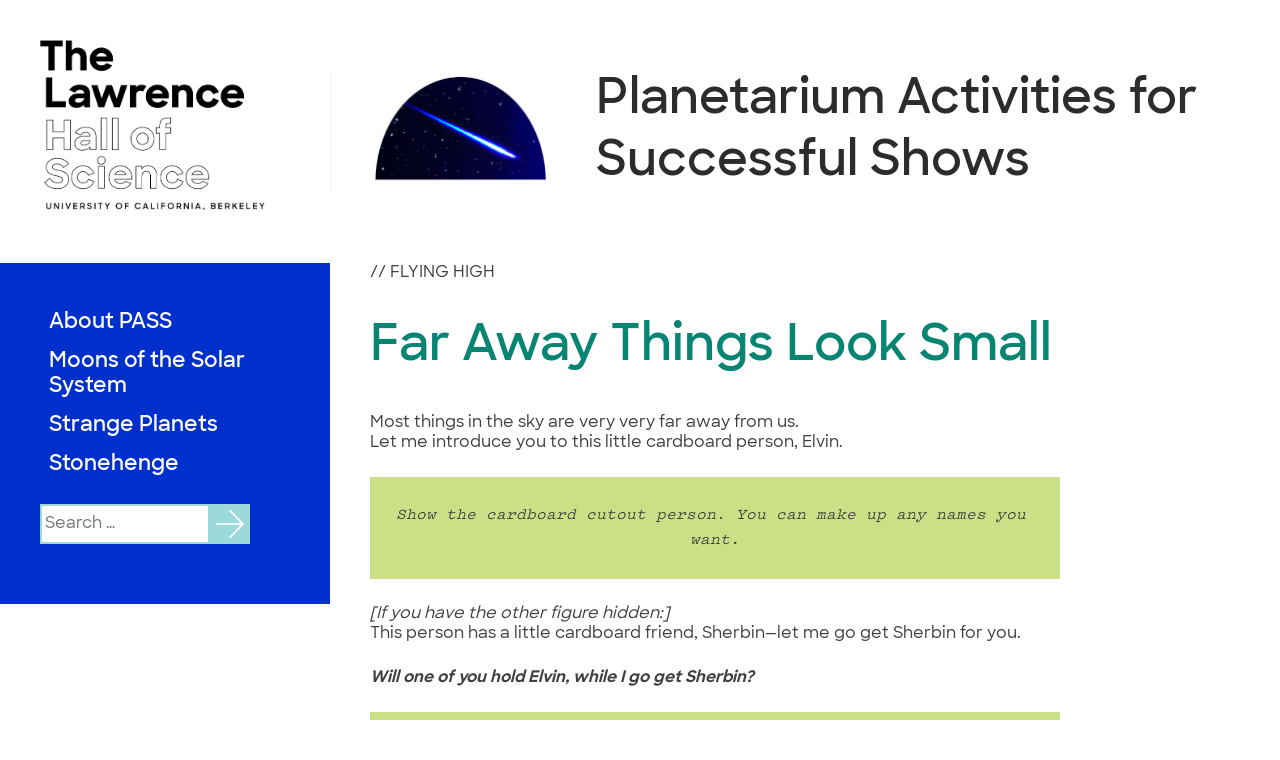

--- FILE ---
content_type: text/css
request_url: https://pass.lawrencehallofscience.org/wp-content/themes/thelawrence-sites/build/index.css?ver=1768264598
body_size: 11735
content:
@font-face {
  font-family: Sharp Sans;
  font-style: normal;
  font-weight: 700;
  src: url("../fonts/SharpSans-Bold.woff2");
  font-display: swap;
}
@font-face {
  font-family: Sharp Sans;
  font-style: normal;
  font-weight: 600;
  src: url("../fonts/SharpSans-Semibold.woff2");
  font-display: swap;
}
@font-face {
  font-family: Sharp Sans;
  font-style: normal;
  font-weight: 500;
  src: url("../fonts/SharpSans-Medium.woff2");
  font-display: swap;
}
@font-face {
  font-family: Pitch;
  font-style: normal;
  font-weight: 400;
  src: url("../fonts/Pitch-Medium.woff2");
  font-display: swap;
}
@font-face {
  font-family: Sharp Sans;
  font-style: normal;
  font-weight: 300;
  src: url("../fonts/SharpSans-Book.woff2");
  font-display: swap;
}
@font-face {
  font-family: Pitch;
  font-style: normal;
  font-weight: 700;
  src: url("../fonts/Pitch-Bold.woff2");
  font-display: swap;
}
@font-face {
  font-family: Pitch;
  font-style: normal;
  font-weight: 600;
  src: url("../fonts/Pitch-Semibold.woff2");
  font-display: swap;
}
body,
button,
input,
select,
optgroup,
textarea {
  color: #404040;
  font-family: var(--font-body);
  font-size: 1rem;
  line-height: 1.3;
}

h1,
h2,
h3,
h4,
h5,
h6 {
  color: var(--color-orlando);
}
h1 em,
h2 em,
h3 em,
h4 em,
h5 em,
h6 em {
  display: inline;
  -webkit-text-stroke: 1px;
  -webkit-text-fill-color: transparent;
  font-style: normal;
  font-weight: 700;
  letter-spacing: 1px;
}

h1, .h1 {
  font-size: 3.1em;
  margin: 0.67em 0;
  font-weight: 600;
}

h2, .h2 {
  font-size: 2em;
  font-weight: 600;
}

h6, .h6 {
  font-size: 1.1em;
  font-weight: 600;
}

h1 a,
h2 a,
h3 a,
h4 a,
h5 a,
h6 a {
  text-decoration: none;
}

h1 a:hover, h1 a:focus, h1 a:focus,
h2 a:hover, h2 a:focus, h2 a:focus,
h3 a:hover, h3 a:focus, h3 a:focus,
h4 a:hover, h4 a:focus, h4 a:focus,
h5 a:hover, h5 a:focus, h5 a:focus,
h6 a:hover, h6 a:focus, h6 a:focus {
  text-decoration: none;
  color: var(--color-black);
}

p {
  margin-block-start: 0em;
  margin-block-end: 0em;
  margin-bottom: 1.5em;
}

dfn,
cite,
em,
i {
  font-style: italic;
}

blockquote {
  margin: 0 1.5em;
}

address {
  margin: 0 0 1.5em;
}

pre {
  background: #CDECEC;
  font-family: var(--font-monospace);
  line-height: 1.6;
  margin-bottom: 1.6em;
  max-width: 100%;
  overflow: auto;
  padding: 1.6em;
}

code,
kbd,
tt,
var {
  font-family: var(--font-monospace);
}

abbr,
acronym {
  border-bottom: 1px dotted #666;
  cursor: help;
}

mark,
ins {
  background: #fff9c0;
  text-decoration: none;
}

big {
  font-size: 125%;
}

figcaption {
  font-size: 14px;
  font-family: "Pitch", "Georgia", "Garamond", "serif";
}

span.superscript-r {
  vertical-align: top;
  font-size: 12px;
}

span.superscript-tm {
  vertical-align: super;
  font-size: 20px;
}

/*Add photo-credit class to images*/
figure.photo-credit figcaption,
p.photo-credit, div.wp-block-image.photo-credit figure figcaption {
  color: #666666;
  font-size: 0.9rem;
  background-color: transparent;
  position: relative;
  text-decoration: none;
  padding: 0 0 0 0;
  font-family: "Pitch", "Georgia", "Garamond", "serif";
  line-height: 1.5;
}
figure.photo-credit figcaption::after,
p.photo-credit::after, div.wp-block-image.photo-credit figure figcaption::after {
  display: none;
}

:root {
  /* Typography
  --------------------------------------------- */
  --font-body: "Sharp Sans", -apple-system, "BlinkMacSystemFont", "Segoe UI", "Roboto", "Oxygen-Sans", "Ubuntu", "Cantarell", "Helvetica Neue", sans-serif;
  --font-monospace: "Pitch", "Menlo", "Monaco", "Consolas", "Andale Mono", "Bitstream Vera Sans Mono", "Courier New", monospace;
  --font-serif: "Pitch", "Georgia", "Garamond", "serif";
  /* Colors
  --------------------------------------------- */
  /* Brand Colors */
  --color-orlando: #078572;
  --color-flare: #ff543f;
  --color-orbit: #0030cc;
  --color-ultraviolet: #debdea;
  --color-helios: #ffce00;
  --color-bay: #9bdad9;
  --color-fog: #e6e7e8;
  --color-asteroid: #7d7d7d;
  /* Base Colors */
  --color-white: #fff;
  --color-black: #2C2C2C;
  --color-lightgray: #f4f2f2;
  /* Secondary Colors*/
  --color-paleblue: #CDECEC;
  --color-cosmicpurple: #54308F;
  --color-martian: #CBE086;
  --color-semiviolet: #EEDEF4;
  /* Layout
  --------------------------------------------- */
  /* Spacing */
  --global-vpad: 40px;
  --global-hpad: 40px;
  /* Mobile Breakpoint */
  --mobile-width: 770px;
}

@media screen and (max-width: 770px) {
  :root {
    --global-vpad: 20px;
    --global-hpad: 40px;
  }
}
body {
  background: #fff;
  max-width: 1440px;
  margin: auto;
  -moz-osx-font-smoothing: grayscale;
  -webkit-font-smoothing: antialiased;
  font-weight: 500;
  text-rendering: geometricPrecision;
  text-size-adjust: none;
  position: relative;
}

hr {
  background-color: #ccc;
  border: 0;
  height: 1px;
  margin: var(--global-vpad) var(--global-hpad);
}

hr.wp-block-separator {
  border-top: 0px solid;
  height: 0.5px;
  margin-left: 0;
  border-color: #ccc;
  border-bottom: 0.5px solid;
}

ul,
ol {
  margin: 0 0 1.5em 0em;
}

ul {
  list-style: disc;
  overflow: auto;
}

ol {
  list-style: decimal;
}

li > ul,
li > ol {
  margin-bottom: 0;
  margin-left: 1.5em;
}

dt {
  font-weight: 700;
}

dd {
  margin: 0 1.5em 1.5em;
}

/* Make sure embeds and iframes fit their containers. */
embed,
iframe,
object {
  max-width: 100%;
}

img {
  height: auto;
  max-width: 100%;
}

figure {
  margin: 1em 0;
}

.wp-block-image .alignright {
  margin: 0.75em;
}

table {
  margin: 0 0 1.5em;
  width: 100%;
}

th {
  padding: 20px;
  background-color: #cccccc;
}

tr {
  border: solid 1px var(--color-black);
  border-collapse: collapse;
}

td {
  padding: 20px;
  border-color: var(--color-black);
}

tr:nth-child(even) {
  background-color: var(--color-lightgray);
}

.google-form-wrapper {
  position: relative;
  padding-bottom: 56.25%;
  /* 16:9 */
  padding-top: 25px;
  height: 0;
}

.google-form-wrapper iframe {
  position: absolute;
  top: 0;
  left: 0;
  width: 100%;
  height: 100%;
}

.loading-iframe {
  position: relative;
}

.loading-iframe .loading-text {
  top: 30px;
  position: absolute;
  z-index: -1;
}

/* Links
--------------------------------------------- */
a {
  color: inherit;
}

a:visited {
  color: inherit;
  opacity: 0.8;
}

a:hover,
a:focus,
a:active {
  outline: 0;
  text-decoration: underline;
  color: var(--color-orlando);
}

a:focus {
  outline: thin dotted;
}

/* Blockquote
--------------------------------------------- */
.wp-block-quote {
  border-left: 3px solid var(--color-orlando);
  padding-left: 15px;
  margin-top: 40px;
  margin-bottom: 40px;
  font-size: 1.1em;
}
.wp-block-quote cite {
  font-style: normal;
  font-weight: 700;
}

/* Default Layout
--------------------------------------------- */
#primary {
  display: flex;
  flex-direction: column;
  max-width: 770px;
}

.wp-block-cover.alignwide,
.fullwidth {
  width: clamp(300px, 100vw - 330px, 1110px);
  margin-left: calc(-1 * var(--global-vpad));
  margin-top: 0px;
}

.fullwidth img {
  width: 100%;
}

.wide {
  width: clamp(300px, 100vw - 330px, 1110px - 2 * var(--global-vpad));
  margin-right: calc(-1 * var(--global-vpad));
}

.wide img {
  width: calc(100% - var(--global-vpad));
}

figure.wide table {
  width: 100%;
}

.contents {
  max-width: 300px;
  min-width: 300px;
  border: solid 2px var(--color-orlando);
  margin: 10px 10px 10px 10px;
  padding: 10px;
  position: absolute;
  right: 0;
}

.side {
  max-width: 300px;
  min-width: 300px;
  margin: 10px 10px 10px 10px;
  position: absolute;
  right: 0;
}

@media screen and (max-width: 1373px) {
  .contents, .side {
    position: relative;
    float: unset;
    max-width: 770px;
    margin-left: 0;
    margin-right: 0;
  }
}
@media screen and (max-width: 770px) {
  .fullwidth {
    width: clamp(300px, 100vw, 1110px);
  }

  .wide {
    width: unset;
    margin-right: unset;
  }

  .wide img {
    width: 100%;
  }

  .wp-block-cover.alignwide {
    width: unset;
    margin-right: calc(-1 * var(--global-vpad));
  }
}
/* Posts and pages
--------------------------------------------- */
.post-content,
.search-content,
.error-404 {
  margin-left: var(--global-vpad);
  margin-right: var(--global-vpad);
  margin-bottom: var(--global-vpad);
}

.updated:not(.published) {
  display: none;
}

.page-links {
  clear: both;
  margin: 0 0 1.5em;
}

/* Archive Pages & Search
--------------------------------------------- */
.navigation.posts-navigation {
  border-top: 1px solid #CCCCCC;
  padding-top: 60px;
  margin-left: 40px;
  margin-right: 40px;
}

.navigation.posts-navigation > div > div {
  text-align: center;
}

.archive.category h1.page-title, .search h1.page-title {
  font-size: 2em;
  margin-bottom: 60px;
}

/* Footer
--------------------------------------------- */
@media screen and (max-width: 770px) {
  footer.site-footer {
    display: block !important;
    padding-left: 40px !important;
  }

  footer.site-footer > div > div > nav ul li {
    padding-bottom: 20px;
  }

  footer.site-footer > div > figure {
    margin-top: 30px;
  }
}
/* Alignments
--------------------------------------------- */
.alignleft {
  /*rtl:ignore*/
  float: left;
  /*rtl:ignore*/
  margin-right: 1.5em;
  margin-bottom: 1.5em;
}

.alignright {
  /*rtl:ignore*/
  float: right;
  /*rtl:ignore*/
  margin-left: 1.5em;
  margin-bottom: 1.5em;
}

.aligncenter {
  clear: both;
  display: block;
  margin-left: auto;
  margin-right: auto;
  margin-bottom: 1.5em;
}

/* Accessibility
--------------------------------------------- */
/* Text meant only for screen readers. */
.screen-reader-text {
  border: 0;
  clip: rect(1px, 1px, 1px, 1px);
  clip-path: inset(50%);
  height: 1px;
  margin: -1px;
  overflow: hidden;
  padding: 0;
  position: absolute !important;
  width: 1px;
  word-wrap: normal !important;
}

.screen-reader-text:focus {
  background-color: #f1f1f1;
  border-radius: 3px;
  box-shadow: 0 0 2px 2px rgba(0, 0, 0, 0.6);
  clip: auto !important;
  clip-path: none;
  color: #21759b;
  display: block;
  font-size: 0.875rem;
  font-weight: 700;
  height: auto;
  left: 5px;
  line-height: normal;
  padding: 15px 23px 14px;
  text-decoration: none;
  top: 5px;
  width: auto;
  z-index: 100000;
}

/* Do not show the outline on the skip link target. */
#primary[tabindex="-1"]:focus {
  outline: 0;
}

.wp-block-button a.is-external-link {
  display: block;
}

a.is-external-link {
  align-items: center;
}
a.is-external-link::after {
  background-image: url("../images/svg/external-link.svg");
  background-position: right center;
  background-repeat: no-repeat;
  background-size: 14px 14px;
  content: "";
  display: inline-flex;
  height: 14px;
  margin-left: 5px;
  margin-right: 2px;
  position: relative;
  right: 0;
  top: 0;
  transition: all 0.18s ease-in-out;
  width: 14px;
}
a.is-external-link:hover::after {
  background-image: url("../images/svg/external-link-orlando.svg");
}

/* stylelint-disable a11y/no-display-none */
a.is-external-link.global-link::after,
a.is-external-link.no-external-link-indicator::after {
  display: none;
}

/* stylelint-enable a11y/no-display-none */
.site-header .is-external-link::after {
  display: none;
}

.site-footer .is-external-link::after {
  display: none;
}

.lawrence-logo a.is-external-link::after {
  display: none;
}

figure a.is-external-link::after {
  display: none;
}

.wp-block-button .is-external-link::after {
  display: none;
}

.wp-social-link .is-external-link::after {
  display: none;
}

.hide-arrow a.is-external-link::after {
  display: none;
}

/*Change external link arrow colors to match the header color pattern*/
h1 a.is-external-link::after,
h2 a.is-external-link::after,
h3 a.is-external-link::after,
h4 a.is-external-link::after,
h5 a.is-external-link::after,
h6 a.is-external-link::after {
  background-image: url("../images/svg/external-link-orlando.svg");
}

h1 a.is-external-link:hover::after,
h2 a.is-external-link:hover::after,
h3 a.is-external-link:hover::after,
h4 a.is-external-link:hover::after,
h5 a.is-external-link:hover::after,
h6 a.is-external-link:hover::after {
  background-image: url("../images/svg/external-link.svg");
}

/*External links in Tables*/
td a.is-external-link::after,
figcaption a.is-external-link::after {
  background-image: url("../images/svg/external-link.svg");
  background-position: right center;
  background-repeat: no-repeat;
  background-size: 14px 14px;
  content: "";
  display: inline-flex;
  height: 14px;
  margin-left: 5px;
  margin-right: 2px;
  position: relative;
  right: 0;
  top: 0;
  transition: all 0.18s ease-in-out;
  width: 14px;
}
td a.is-external-link:hover::after,
figcaption a.is-external-link:hover::after {
  background-image: url("../images/svg/external-link-orlando.svg");
}

figcaption a.is-external-link::after {
  height: 11px;
  width: 11px;
}
figcaption a.is-external-link:hover::after {
  height: 11px;
  width: 11px;
}

@media screen and (max-width: 770px) {
  div.wp-block-image > figure.alignright,
div.wp-block-image > figure.alignright.size-full,
div.wp-block-image > figure.alignright.size-medium {
    float: none;
    margin-left: 0;
  }
}
footer.site-footer {
  background: var(--color-orbit);
  color: var(--color-white);
  display: grid;
  gap: 11px;
  grid-template-columns: 1fr 1fr 1fr 1fr;
  padding: 3vw;
  clear: both;
}

footer.site-footer a,
footer.site-footer p,
footer.site-footer h6 {
  color: white;
  text-decoration: none;
  font-family: "Pitch", Georgia, Times, "Times New Roman", serif;
}

/* Social Media Icons */
footer.site-footer > div:nth-child(5) {
  grid-column: 3/5;
  grid-row: 2;
  justify-self: right;
  text-align: right;
  display: inline;
  margin-top: 4rem;
  align-self: flex-end;
}

footer.site-footer > div:nth-child(6) {
  grid-column: 1/3;
  grid-row: 2;
  display: inline;
  align-self: flex-end;
}

footer.site-footer ul {
  padding: 0;
  margin: 0;
  list-style: none;
}

footer.site-footer figure {
  max-width: 200px;
}

/* Social Media Icons */
footer.site-footer .social-share-icons a.is-external-link::after {
  display: none;
}

footer.site-footer .social-share-icons a,
footer.site-footer.social-share-icons a.is-external-link {
  display: inline-flex;
  justify-content: space-between;
  align-items: center;
}

/*Short Footer*/
footer.short-footer.site-footer {
  padding-bottom: 20px;
  padding-top: 20px;
}

footer.short-footer .footer-copyright {
  grid-column: 1/span 2;
  display: flex;
}

footer.short-footer .footer-copyright p {
  align-self: center;
  margin: 0;
}

footer.short-footer .footer-links {
  grid-column: 4/span 1;
}

@media screen and (max-width: 770px) {
  footer.short-footer .footer-links {
    margin-top: 20px;
  }
}
button,
input[type=button],
input[type=reset],
input[type=submit] {
  border: 1px solid;
  border-color: #ccc #ccc #bbb;
  border-radius: 3px;
  background: #e6e6e6;
  color: rgba(0, 0, 0, 0.8);
  line-height: 1;
  padding: 0.6em 1em 0.4em;
}

button:hover,
input[type=button]:hover,
input[type=reset]:hover,
input[type=submit]:hover {
  border-color: #ccc #bbb #aaa;
}

button:active,
button:focus,
input[type=button]:active,
input[type=button]:focus,
input[type=reset]:active,
input[type=reset]:focus,
input[type=submit]:active,
input[type=submit]:focus {
  border-color: #aaa #bbb #bbb;
}

input[type=text],
input[type=email],
input[type=url],
input[type=password],
input[type=search],
input[type=number],
input[type=tel],
input[type=range],
input[type=date],
input[type=month],
input[type=week],
input[type=time],
input[type=datetime],
input[type=datetime-local],
input[type=color],
textarea {
  color: #666;
  border: 1px solid #ccc;
  border-radius: 3px;
  padding: 3px;
}

input[type=text]:focus,
input[type=email]:focus,
input[type=url]:focus,
input[type=password]:focus,
input[type=search]:focus,
input[type=number]:focus,
input[type=tel]:focus,
input[type=range]:focus,
input[type=date]:focus,
input[type=month]:focus,
input[type=week]:focus,
input[type=time]:focus,
input[type=datetime]:focus,
input[type=datetime-local]:focus,
input[type=color]:focus,
textarea:focus {
  color: #111;
}

select {
  border: 1px solid #ccc;
}

textarea {
  width: 100%;
}

.gallery {
  margin-bottom: 1.5em;
  display: grid;
  grid-gap: 1.5em;
}

.gallery-item {
  display: inline-block;
  text-align: center;
  width: 100%;
}

.gallery-columns-2 {
  grid-template-columns: repeat(2, 1fr);
}

.gallery-columns-3 {
  grid-template-columns: repeat(3, 1fr);
}

.gallery-columns-4 {
  grid-template-columns: repeat(4, 1fr);
}

.gallery-columns-5 {
  grid-template-columns: repeat(5, 1fr);
}

.gallery-columns-6 {
  grid-template-columns: repeat(6, 1fr);
}

.gallery-columns-7 {
  grid-template-columns: repeat(7, 1fr);
}

.gallery-columns-8 {
  grid-template-columns: repeat(8, 1fr);
}

.gallery-columns-9 {
  grid-template-columns: repeat(9, 1fr);
}

.gallery-caption {
  display: block;
}

.site-header {
  display: flex;
  flex-wrap: nowrap;
}

.site-header .site-description {
  max-width: 550px;
  font-size: 1.2rem;
}

.site-header svg.vertical-divider {
  display: block;
  margin: var(--global-vpad) 0;
}

.site-header .site-branding {
  display: flex;
  align-items: center;
  padding: 0 0 0 var(--global-hpad);
}

.site-logo img {
  max-height: 170px;
}

.site-header .site-branding .site-info {
  padding-left: 1.5rem;
  margin-left: 1.5rem;
}

.site-header .site-branding .h1,
.site-header .site-branding h1 {
  margin: 0;
  font-size: 3em;
  font-weight: 600;
  color: var(--color-black);
}

header.site-header div.site-branding .site-title.h1 a {
  text-decoration: none;
}

/*hide site title if marked true on options page*/
header.site-header div.site-branding .site-title.h1.hide-title {
  display: none;
}

/*Site logo above Nav - Logo in Left Column*/
.site-logo-left.logo-left-col {
  height: 263px;
}

.site-logo-left.logo-left-col a {
  height: 100%;
}

.site-logo-left.logo-left-col img {
  max-height: 150px;
  margin: auto;
}

/*Hide Default Site Logo*/
header .site-logo.hide-logo {
  display: none;
}

/*Hide Lawrence Site Logo*/
#sidebar-nav .lawrence-logo.hide-logo {
  display: none;
}

/*Hide Left Column Site Logo*/
#sidebar-nav .site-logo-left.logo-left-col.hide-logo {
  display: none;
}

/*For logo only in left column, make title text larger*/
.site-info.large-title-size h1.site-title, .site-info.large-title-size p.site-title {
  font-size: 3em;
}

/*For logo only in left column, make tagline text larger*/
.site-info.large-title-size .site-description {
  font-size: 1.3em;
}

#sidebar-nav .site-logo-left.hide-site-logo-desktop {
  display: none;
}

#sidebar-nav .site-logo-left.display-site-logo-desktop {
  display: block;
}

@media only screen and (min-width: 771px) {
  .site-header .small-logo {
    display: none;
  }
}
@media screen and (max-width: 770px) {
  #sidebar-nav .site-logo-left.hide-site-logo-mobile {
    display: none;
  }

  header.site-header {
    display: inline-flex;
    width: 100vw;
    position: fixed;
    background: var(--color-white);
    padding: 10px 20px;
    z-index: 98;
    height: 66px;
  }

  .site-header .site-branding .longtitle,
.site-header .site-branding h1.longtitle {
    font-size: 1em;
  }

  /*For logo only in left column, make title text larger*/
  .site-info.large-title-size h1.site-title, .site-info.large-title-size p.site-title {
    font-size: 1.2em;
  }

  .site-header .site-branding .site-info {
    border-left: 2px solid darkgray;
  }

  #primary {
    padding-top: 110px;
  }

  header.site-header div.site-branding {
    padding-left: 0;
  }

  header.site-header svg.vertical-divider {
    display: none;
  }

  header.site-header .small-logo {
    max-width: 150px;
  }

  header.site-header div.site-branding .site-logo {
    display: none;
  }

  header.site-header div.site-branding .site-description {
    display: none;
  }

  header.site-header div.site-branding .site-title.h1.hide-title {
    display: block;
  }

  /*hide left border and realign title in mobile when there is no logo*/
  .site-header .site-branding .site-info.title-without-logo-in-mobile {
    margin-left: 0;
    padding-left: 0;
    border-left: solid 0px darkgray;
  }
}
@media screen and (max-width: 600px) {
  /*Default title size -has logo*/
  .site-header .site-branding .site-info.default-title-size .longtitle,
.site-header .site-branding .site-info.default-title-size h1.longtitle {
    max-width: 250px;
  }
}
@media screen and (max-width: 500px) {
  /*Default title size -has logo*/
  .site-header .site-branding .site-info.default-title-size .longtitle,
.site-header .site-branding .site-info.default-title-size h1.longtitle {
    max-width: 150px;
  }
}
@media screen and (max-width: 450px) {
  /*Large title size -does not have logo*/
  .site-header .site-branding .site-info.large-title-size .longtitle,
.site-header .site-branding .site-info.large-title-size h1.longtitle {
    max-width: 200px;
  }
}
@media screen and (max-width: 400px) {
  /*Large title size -does not have logo*/
  .site-header .site-branding .site-info.large-title-size .longtitle,
.site-header .site-branding .site-info.large-title-size h1.longtitle {
    max-width: 150px;
    font-size: 1em;
  }
}
.wp-block-button .wp-block-button__link {
  border: 2px solid var(--color-orlando);
  border-radius: 0;
  background-color: var(--color-white);
  color: var(--color-orlando);
  text-transform: uppercase;
  cursor: pointer;
  padding: 1.3rem;
  text-decoration: none;
  width: auto;
  font-size: 0.8em;
  font-weight: 700;
}

.wp-block-button .wp-block-button__link:hover, .wp-block-button .wp-block-button__link:focus, .wp-block-button .wp-block-button__link:active {
  border: 2px solid var(--color-white);
  background-color: var(--color-orlando);
  color: var(--color-white);
}

.wp-caption {
  margin-bottom: 1.5em;
  max-width: 100%;
}

.wp-caption img[class*=wp-image-] {
  display: block;
  margin-left: auto;
  margin-right: auto;
}

.wp-caption .wp-caption-text {
  margin: 0.8075em 0;
}

.wp-caption-text {
  text-align: center;
}

.lawrence-logo {
  white-space: nowrap;
  order: 2;
  background: white;
  height: 263px;
}

.lawrence-logo img {
  min-width: 190px;
  padding: var(--global-vpad) var(--global-hpad);
}

#sidebar-nav {
  float: left;
  margin-bottom: var(--global-vpad);
}

#nav-container {
  display: block;
  background-color: var(--color-orbit);
  padding: var(--global-vpad) 0;
  z-index: 2;
}

#nav-container > *:not(hr) {
  margin: 0 var(--global-hpad);
  padding-bottom: 20px;
}

#sidebar-nav ul {
  list-style: none;
  margin: 0;
  padding-left: 0;
}

.main-navigation a {
  display: flex;
  text-decoration: none;
  color: var(--color-fog);
}

.main-navigation ul a:visited {
  color: var(--color-fog);
  opacity: 0.8;
}

/*bottom border on sub menu*/
#sidebar-nav .main-navigation ul.sub-menu {
  padding: 0 0 8px 0;
  margin-bottom: 8px;
}

.main-navigation li a {
  padding: 7px 0;
}

.main-navigation #primary-menu li a {
  color: var(--color-bay);
  font-size: 93%;
  word-break: break-word;
}

.main-navigation #primary-menu li a:hover,
.main-navigation #primary-menu li a:focus {
  padding: 7px 0;
  color: var(--color-helios);
}

#sidebar-nav .main-navigation ul.sub-menu li a:focus,
#sidebar-nav .main-navigation ul.sub-menu li a:hover {
  color: var(--color-helios);
}

.main-navigation #primary-menu {
  font-size: 1.4rem;
  font-weight: 600;
  line-height: 25px;
}

.main-navigation #primary-menu li {
  margin-left: 9px;
}

.main-navigation #primary-menu li a {
  color: var(--color-white);
}

#sidebar-nav .main-navigation ul.sub-menu li a,
#sidebar-nav .main-navigation ul.sub-menu li a {
  color: var(--color-bay);
}

#sidebar-nav .main-navigation #primary-menu .current-menu-item > a {
  color: var(--color-helios);
}

.main-navigation #primary-menu .menu-item-has-children > a {
  color: var(--color-white);
}

/*Top border on parent item*/
.main-navigation #primary-menu .menu-item-has-children {
  padding-top: 7px;
  margin-top: 7px;
}

.main-navigation #primary-menu .current-menu-item > a {
  font-weight: 700;
  font-size: 105%;
  color: var(--color-white);
}

.main-navigation #primary-menu .current-menu-item > a:before {
  display: inline;
  padding-right: 5px;
  position: relative;
  content: ">";
}

/*Alternate Menu Styles*/
body:not(.the-lawrence-staff-site):not(.the-lawrence-staff-site *) {
  /*Nav background*/
  /*Nav background*/
  /*Nav background*/
  /*Hover Styles*/
  /*Links*/
  /*Visited Links*/
  /*Current Menu Item*/
  /*Subpages*/
}
body:not(.the-lawrence-staff-site):not(.the-lawrence-staff-site *) #nav-container.gray-menu {
  background-color: var(--color-fog);
}
body:not(.the-lawrence-staff-site):not(.the-lawrence-staff-site *) #nav-container.paleblue-menu {
  background-color: var(--color-paleblue);
}
body:not(.the-lawrence-staff-site):not(.the-lawrence-staff-site *) #nav-container.semiviolet-menu {
  background-color: var(--color-semiviolet);
}
body:not(.the-lawrence-staff-site):not(.the-lawrence-staff-site *) .main-navigation #nav-container.alternate-color #primary-menu li a:hover,
body:not(.the-lawrence-staff-site):not(.the-lawrence-staff-site *) .main-navigation #nav-container.alternate-color #primary-menu li a:focus {
  color: var(--color-cosmicpurple);
}
body:not(.the-lawrence-staff-site):not(.the-lawrence-staff-site *) #sidebar-nav .main-navigation #nav-container.alternate-color ul.sub-menu li a:focus,
body:not(.the-lawrence-staff-site):not(.the-lawrence-staff-site *) #sidebar-nav .main-navigation #nav-container.alternate-color ul.sub-menu li a:hover {
  color: var(--color-cosmicpurple);
}
body:not(.the-lawrence-staff-site):not(.the-lawrence-staff-site *) .main-navigation #nav-container.alternate-color a {
  color: var(--color-orbit);
}
body:not(.the-lawrence-staff-site):not(.the-lawrence-staff-site *) #sidebar-nav .main-navigation #nav-container.alternate-color ul.sub-menu li a,
body:not(.the-lawrence-staff-site):not(.the-lawrence-staff-site *) #sidebar-nav .main-navigation #nav-container.alternate-color ul.sub-menu li a {
  color: var(--color-orbit);
}
body:not(.the-lawrence-staff-site):not(.the-lawrence-staff-site *) .main-navigation #nav-container.alternate-color ul a:visited {
  opacity: 0.8;
  color: var(--color-orbit);
}
body:not(.the-lawrence-staff-site):not(.the-lawrence-staff-site *) #sidebar-nav .main-navigation #nav-container.alternate-color #primary-menu .current-menu-item > a {
  color: var(--color-black);
}
body:not(.the-lawrence-staff-site):not(.the-lawrence-staff-site *) #sidebar-nav .main-navigation #nav-container.alternate-color ul.sub-menu li a,
body:not(.the-lawrence-staff-site):not(.the-lawrence-staff-site *) #sidebar-nav .main-navigation #nav-container.alternate-color ul.sub-menu li a {
  color: var(--color-orbit);
}

/* Mobile Menu Styling */
.toggled #site-navigation {
  display: flex;
  flex-direction: column;
  position: fixed;
  z-index: 98;
  height: 100%;
  width: 100%;
  top: 0;
  bottom: 0;
  overflow-y: scroll;
  overflow-x: hidden;
}

.menu-toggle {
  display: block;
  position: fixed;
  top: 12px;
  right: 2vw;
  z-index: 99;
  background: none;
  border: none;
}

.admin-bar .menu-toggle,
.admin-bar #nav-container {
  top: 46px;
}

#site-navigation {
  display: none;
}

@media screen and (max-width: 770px) {
  .admin-bar #wpadminbar {
    position: fixed;
  }

  .admin-bar #nav-container {
    padding-top: 133px;
  }

  #nav-container {
    padding: 110px 0;
  }

  #site-navigation li {
    line-height: 1.5;
  }
}
@media screen and (min-width: 770px) {
  .menu-toggle {
    display: none;
  }

  #site-navigation {
    display: block;
    width: 330px;
  }
}
form.search-form {
  position: relative;
  display: flex;
  max-width: 210px;
}

form.search-form input.search-field {
  border: none;
  border-radius: 0;
  border: 2px solid var(--color-bay);
  height: 40px;
  max-width: 170px;
}

form.search-form input.search-submit {
  all: unset;
  background-image: url("data:image/svg+xml, %3Csvg xmlns='http://www.w3.org/2000/svg' viewBox='0 0 100 100' style='background-color: %239cdad9;'%3E%3Cpolygon points='15,48 15,52 82,52 82,48' fill='%23fff' /%3E%3Cpolygon points=' 46,15 79,50 85,50 52,15 ' fill='%23fff' /%3E%3Cpolygon points=' 46,85 79,50 85,50 52,85 ' fill='%23fff' /%3E%3C/svg%3E");
  width: 40px;
  height: 40px;
  top: 0;
  text-indent: -9999px;
  background-size: cover;
}

/*Hero block with dot on Partner Site hompages*/
.home .entry-content .wp-block-cover {
  position: relative;
  overflow: clip;
}

.home .entry-content .wp-block-cover img, .home .entry-content .wp-block-cover span, .home .entry-content .wp-block-cover {
  height: 770px;
}

.home .entry-content .wp-block-cover > div {
  position: relative;
}

.home .entry-content .wp-block-cover:after {
  content: "";
  background-image: url("../images/svg/dot-grn.svg");
  position: absolute;
  width: 450px;
  height: 450px;
  max-width: 450px;
  background-repeat: no-repeat;
  left: -21px;
  top: -51px;
  background-size: 100% 100%;
  margin: -30px;
  opacity: 0.8;
}

.home .entry-content .wp-block-cover .wp-block-cover__background {
  opacity: 0;
}

.home .entry-content .wp-block-cover > div p, .home .entry-content .wp-block-cover > div h2, .home .entry-content .wp-block-cover > div h3, .home .entry-content .wp-block-cover > div h4, .home .entry-content .wp-block-cover > div h5, .home .entry-content .wp-block-cover > div h2, .home .entry-content .wp-block-cover > div h1 {
  font-size: 1.3em !important;
  font-weight: 600;
  max-width: 300px;
  margin-top: -350px;
  margin-bottom: 0;
  margin-left: 20px;
  position: absolute;
  color: var(--color-white);
}

/*Other Color Options*/
/*Add class to block editor: circle-orbit | circle-flare | circle-helios etc.*/
.home .entry-content .wp-block-cover.circle-orbit:after {
  background-image: url("../images/svg/dot-blu.svg");
}

.home .entry-content .wp-block-cover.circle-flare:after {
  background-image: url("../images/svg/dot-red.svg");
}

.home .entry-content .wp-block-cover.circle-helios:after {
  background-image: url("../images/svg/dot-gld.svg");
}

.home .entry-content .wp-block-cover.circle-bay:after {
  background-image: url("../images/svg/dot-bay.svg");
}

.home .entry-content .wp-block-cover.circle-ultraviolet:after {
  background-image: url("../images/svg/dot-uv.svg");
}

/*Add smallcircle class to block editor*/
.home .entry-content .wp-block-cover.smallcircle > div p, .home .entry-content .wp-block-cover.smallscircle > div h2, .home .entry-content .wp-block-cover.smallcircle > div h3, .home .entry-content .wp-block-cover.smallcircle > div h4, .home .entry-content .wp-block-cover.smallcircle > div h5, .home .entry-content .wp-block-cover.smallcircle > div h2, .home .entry-content .wp-block-cover.smallcircle > div h1 {
  max-width: 217px;
  margin-top: -364px;
  margin-left: 10px;
  color: var(--color-white);
  text-align: left;
}

.home .entry-content .wp-block-cover.smallcircle:after {
  width: 450px;
  height: 450px;
  max-width: 450px;
  left: -103px;
  top: -127px;
  background-size: 100% 100%;
  margin: -30px;
  background-repeat: no-repeat;
}

@media screen and (max-width: 440px) {
  .home .entry-content .wp-block-cover:after {
    opacity: 1;
    width: 450px;
    height: 450px;
    max-width: 450px;
    margin: -50px;
    margin-top: -90px;
    background-repeat: no-repeat;
  }

  .home .entry-content .wp-block-cover img {
    margin-top: 250px;
  }
}
/*Blog Header with Gradient for Blog Posts - used with single-blog.php*/
.single-blog h1.entry-title {
  color: var(--color-white);
  margin-top: 5px;
}

.single-blog .entry-header .header-container-inner .post-thumbnail {
  margin-bottom: 40px;
}

.single-blog p.date {
  color: var(--color-white);
  margin: 0;
  font-size: 0.9em;
  font-family: "Pitch", "Georgia", "Garamond", "serif";
  font-weight: 600;
}

.single-blog .header-container-outer {
  background-image: linear-gradient(#078572, #078572), linear-gradient(#ffffff, #ffffff);
  margin-right: 0;
  padding-top: 65px;
  padding-left: 65px;
  padding-right: 65px;
  margin-top: -7px;
  margin-left: -40px;
  margin-right: -65px;
  background-size: 100% 80%, 100% 100%;
  background-repeat: no-repeat;
}

.single-blog .header-container-outer.no-featured-img-header {
  background-size: 100% 100%, 100% 100%;
  padding-bottom: 65px;
  margin-bottom: 50px;
}

.single-blog .header-container-inner {
  position: relative;
}

.single-blog .category-list {
  color: var(--color-white);
  text-transform: uppercase;
  font-size: 0.9em;
  border-bottom: 1px solid var(--color-white);
  padding-bottom: 30px;
  padding-left: 0;
  margin-left: 0;
  margin-bottom: 60px;
  list-style: none;
}

.single-blog .category-list li a {
  text-decoration-line: none;
}

.single-blog .category-list li a:hover, .single-blog .category-list li a:focus, .single-blog .category-list li a:active {
  color: var(--color-black);
}

.archive-entry .flex-grid {
  display: flex;
  margin-bottom: 30px;
}
.archive-entry .img-content {
  flex-grow: 1;
  margin-right: 20px;
  min-width: 150px;
}
.archive-entry .text-content {
  flex-grow: 8;
}
.archive-entry .text-content p {
  margin-top: 0;
  line-height: 1.4;
  font-size: 14px;
}
.archive-entry .text-content p.date {
  display: inline;
}
.archive-entry .text-content h4 {
  margin-bottom: 7px;
  font-size: 18px;
  color: var(--color-black);
}
.archive-entry .text-content h4 a:hover, .archive-entry .text-content h4 a:focus, .archive-entry .text-content h4 a:active {
  color: var(--color-orlando);
}
.archive-entry .text-content .category-list {
  margin-bottom: 0;
  margin-left: 0;
  padding-left: 0;
  display: inline;
  font-size: 14px;
  position: relative;
}
.archive-entry .text-content .category-list a {
  text-decoration: none;
}
.archive-entry .text-content .category-list span.firstCat {
  display: inline;
}
.archive-entry .text-content .category-list .hidden-cats {
  display: none;
}
.archive-entry .text-content .category-list button.has-one-cat {
  display: none;
}
.archive-entry .text-content .category-list .collapseItem {
  color: var(--color-orlando);
}
.archive-entry .text-content .category-list.show-all-cats span {
  display: inline;
}
.archive-entry .text-content .category-list a span:hover, .archive-entry .text-content .category-list a span:focus, .archive-entry .text-content .category-list a span:active {
  text-decoration: none;
  color: var(--color-black);
}
.archive-entry button.cat-collapse {
  border: none;
  background: var(--color-white);
  border-radius: 0;
  color: var(--color-orlando);
  line-height: 1;
  padding: 0.3em 0em 0.3em 0em;
  cursor: pointer;
  font-size: 2em;
  position: relative;
  top: 6px;
  display: inline;
}
.archive-entry button.cat-collapse.minus-btn {
  top: 3px;
}

@media screen and (max-width: 770px) {
  .archive-entry .flex-grid {
    display: block;
  }
}
.breadcrumbs-search {
  margin-bottom: 30px;
  margin-left: 40px;
}

.breadcrumbs {
  text-transform: uppercase;
}

.breadcrumbs a {
  text-decoration: none;
}

.breadcrumb-featured-img {
  margin-bottom: 20px;
}

.people .post-thumbnail {
  max-width: 300px;
  float: right;
  margin: 0 0 20px 30px;
}

.people .entry-title {
  margin-bottom: 0;
}

.people .job-title {
  margin: 0;
  margin-bottom: 30px;
  font-family: "Pitch", "Georgia", "Garamond", "serif";
}

.post-list-people {
  display: flex;
  flex-wrap: wrap;
}

.post-item-person {
  margin-right: 20px;
  margin-bottom: 20px;
}

.post-list-people img {
  height: 100%;
  width: 100%;
  object-fit: cover;
}

.post-list-people figure {
  max-height: 200px;
  max-width: 200px;
  min-height: 225px;
  min-width: 225px;
  height: 15vw;
  width: 15vw;
}

.post-list-people h4 {
  margin-bottom: 0;
}

.post-list-people .job-title {
  margin-top: 3px;
  max-width: 200px;
}

.post-list-people .post-item-person a.is-external-link::after {
  display: none;
}

@media screen and (max-width: 770px) {
  .post-list-people {
    justify-content: center;
  }
}
.wp-block-post-template {
  margin-left: 0;
}

.wp-block-post {
  max-width: 770px;
  margin-bottom: 40px;
}

.wp-block-post-title {
  margin-bottom: 5px;
  font-size: 1.3em;
  clear: both;
}

.wp-block-post-excerpt__excerpt {
  margin-top: 0;
  margin-bottom: 10px;
}

.wp-block-query-pagination {
  display: flex;
  align-items: center;
  justify-content: center;
  max-width: 770px;
}

.wp-block-query-pagination {
  border-top: solid 1px #ccc;
  padding-top: 30px;
}

.wp-block-post-excerpt__more-text {
  margin: 0;
}

.wp-block-post-template .wp-block-post-featured-image {
  max-width: 200px;
}

.wp-block-post-template .wp-block-post-featured-image {
  max-height: 150px;
  max-width: 150px;
  object-fit: cover;
}

.wp-block-post-template .wp-block-post-featured-image img {
  float: left;
  clear: left;
  margin: 0 30px 30px 0;
}

/*dashicons classes added in custom.js*/
/*PDF Icons added to PDF links*/
.dashicons, .dashicons-before:before {
  text-decoration: none;
}

/*Hiding PDF icons on images*/
figure .dashicons.dashicons-pdf:before {
  display: none;
}

/*Hiding icons on images*/
figure .dashicons.dashicons-pdf:before, figure .dashicons.dashicons-slides:before, figure a .dashicons.dashicons-video-alt2:before {
  display: none;
}

.submenu-links {
  border-top: solid 3px var(--color-orlando);
  border-bottom: solid 3px var(--color-orlando);
  background-color: var(--color-lightgray);
  margin-top: 20px;
  margin-bottom: 20px;
  padding: 20px;
  width: clamp(300px, 100vw - 330px, 1110px);
  margin-left: calc(-1 * var(--global-vpad));
}

.submenu-links > div {
  text-align: center;
  align-self: center;
  margin-top: 0;
  margin-bottom: 0;
  padding-top: 0;
  padding-bottom: 0;
}

.submenu-links > div p {
  margin-top: 0;
  margin-bottom: 0;
  padding-top: 10px;
  padding-bottom: 10px;
}

.submenu-links > div p a {
  text-transform: uppercase;
  font-weight: 700;
  text-decoration: none;
  color: var(--color-orlando);
}

.submenu-links > div p a:hover, .submenu-links > div p a:focus, .submenu-links > div p a:active {
  color: var(--color-black);
}

div.wp-block-columns.submenu-links {
  word-break: unset;
  overflow-wrap: unset;
  flex-wrap: wrap !important;
}

.wp-block-columns.submenu-links > .wp-block-column {
  flex-basis: unset;
}

div.submenu-links {
  gap: 1em;
}

div.wp-block-columns.submenu-links:not(:nth-of-type(1)) {
  border-top: none;
  margin-top: -20px;
}

div.wp-block-columns.submenu-links.full-border {
  border-top: solid 3px var(--color-orlando);
  margin-top: 20px;
  padding-top: 20px;
}

@media screen and (max-width: 930px) {
  .submenu-links {
    display: block !important;
  }

  .submenu-links > div p {
    line-height: 1.5;
  }

  div.wp-block-columns.submenu-links:nth-of-type(2) {
    border-top: none;
    margin-top: -62px;
  }
}
@media screen and (max-width: 770px) {
  .submenu-links {
    width: clamp(300px, 100vw, 1110px);
  }
}
/*Add this class to column block to display logos*/
/*overriding the important tag in wp-block-columns*/
.wp-block-columns.logo-list {
  align-items: center !important;
}

@media screen and (max-width: 770px) {
  .wp-block-columns.logo-list {
    max-width: 175px;
    margin: 0 auto;
  }
}
.the-lawrence-staff-site {
  /*Styling*/
  /*First level after landing pages*/
  /*Second level after landing pages*/
  /*Adding the > to indicate current page*/
  /*Add the > to indicate the current page section you are in (when the page you are on doesn't display in the menu because it's nested too deep, the last parent page is indicated) -- 4 levels*/
  /*Add the > to indicate the current page section you are in (when the page you are on doesn't display in the menu because it's nested too deep, the last parent page is indicated) -- adding this for one level deeper to keep the carrot (5 levels)*/
  /*Adding padding below each top level landing page group*/
  /*Adding indent to children pages of landing pages' children pages*/
  /*Adding indent to children pages of landing pages*/
  /*Hiding and Displaying items*/
  /*Hide all children items*/
  /*Display what is clicked*/
  /***
  Note: current_page_item = the page that was just clicked, given to <li>

  other classes: page_item_has_children,
  current_page_ancestor,
  current_page_parent, all given to <li>

  children class given to <ul>
  ***/
  /*Displays children of landing page when clicked*/
  /*Displays the children pages of the landing page's children*/
  /*Displays nested pages when they are clicked on so they don't disappear*/
  /*Permanently hide all pages more than 4 levels deep*/
  /*When landing page is clicked, hide children of direct child pages*/
  /*When child page of landing page is clicked, hide all children pages*/
  /*When child page of landing page is clicked, display all children of the clicked page*/
  /*One level deeper, hide all children*/
  /*Display children that are in the parent that was clicked for this level nested deeper*/
}
.the-lawrence-staff-site .main-navigation #primary-menu ul.nav-menu > li > ul.children > li a {
  color: var(--color-bay);
  font-size: 93%;
  word-break: break-word;
}
.the-lawrence-staff-site .main-navigation #primary-menu ul.nav-menu > li > ul.children > li a:hover {
  color: var(--color-helios);
}
.the-lawrence-staff-site .main-navigation #primary-menu ul.nav-menu > li > ul.children > li > ul.children > li a {
  color: var(--color-white);
  font-size: 93%;
  word-break: break-word;
}
.the-lawrence-staff-site .main-navigation #primary-menu ul.nav-menu > li > ul.children > li > ul.children > li a:hover {
  color: var(--color-helios);
}
.the-lawrence-staff-site .main-navigation #primary-menu .current_page_item > a:before {
  display: inline;
  padding-right: 5px;
  position: relative;
  content: ">";
}
.the-lawrence-staff-site #primary-menu > ul.nav-menu > .page_item > .children > .page_item_has_children.current_page_ancestor > .children .page_item_has_children.current_page_ancestor.current_page_parent a::before {
  display: inline;
  padding-right: 5px;
  position: relative;
  content: ">";
}
.the-lawrence-staff-site #primary-menu > ul.nav-menu > .page_item > .children > .page_item > .children > .page_item_has_children.current_page_ancestor a::before {
  display: inline;
  padding-right: 5px;
  position: relative;
  content: ">";
}
.the-lawrence-staff-site #primary-menu > ul.nav-menu > li {
  padding-bottom: 8px;
}
.the-lawrence-staff-site #primary-menu > ul.nav-menu > li > ul.children > li > ul.children {
  padding-left: 11px;
}
.the-lawrence-staff-site #primary-menu > ul.nav-menu > li > ul.children > li {
  padding-left: 11px;
}
.the-lawrence-staff-site #primary-menu > ul.nav-menu > li > ul.children > li {
  display: none;
}
.the-lawrence-staff-site #primary-menu > ul.nav-menu > li.current_page_item > ul.children > li,
.the-lawrence-staff-site #primary-menu > ul.nav-menu > li.current_page_parent > ul.children > li a {
  display: block;
}
.the-lawrence-staff-site #primary-menu > ul.nav-menu > li.current_page_ancestor > ul.children > li.current_page_parent,
.the-lawrence-staff-site #primary-menu > ul.nav-menu > li.current_page_ancestor > ul.children > li.current_page_parent,
.the-lawrence-staff-site ul.children > li.current_page_item {
  display: block;
}
.the-lawrence-staff-site #primary-menu > ul.nav-menu > li.current_page_ancestor > ul.children > li.current_page_parent {
  display: block;
}
.the-lawrence-staff-site #primary-menu > ul.nav-menu > li.current_page_ancestor.current_page_parent > ul.children > li.current_page_item {
  display: block;
}
.the-lawrence-staff-site #primary-menu > ul.nav-menu > li.current_page_ancestor > ul.children > li {
  display: block;
}
.the-lawrence-staff-site #primary-menu > ul.nav-menu > li.page_item_has_children > ul.children > li.page_item_has_children > ul.children > li.page_item_has_children > ul.children > li a {
  display: none;
}
.the-lawrence-staff-site #primary-menu > ul.nav-menu > li.page_item_has_children.current_page_item > ul.children > li.page_item_has_children > ul.children > li {
  display: none;
}
.the-lawrence-staff-site #primary-menu > ul.nav-menu > li.current_page_ancestor.current_page_parent ul.children > li.page_item_has_children > ul.children > li {
  display: none;
}
.the-lawrence-staff-site #primary-menu > ul.nav-menu > li.current_page_ancestor.current_page_parent ul.children > li.page_item_has_children.current_page_item > ul.children > li {
  display: block;
}
.the-lawrence-staff-site #primary-menu > ul.nav-menu > li.current_page_ancestor.current_page_parent > ul.children > li.page_item_has_children.current_page_parent > ul.children > li {
  display: block;
}
.the-lawrence-staff-site #primary-menu > ul.nav-menu > li.current_page_ancestor > ul.children > li.current_page_parent > ul.children > li {
  display: block;
}
.the-lawrence-staff-site #primary-menu > ul.nav-menu .current_page_ancestor > .children > li {
  display: block;
}

.circles > div {
  display: flex;
  flex-wrap: wrap;
}

.circles > div > div {
  margin: 25px;
}

.circles img {
  object-fit: cover;
  border-radius: 100%;
  height: 100%;
  width: 100%;
}

.circles figure {
  max-width: 150px;
  min-width: 150px;
}

.shadow {
  filter: drop-shadow(1px 1px 2px #7D7D7D);
}

/* Duotone */
figure.orbitbay img, .wp-block-cover.orbitbay img, .wp-block-image.orbitbay img {
  filter: url("../images/svg/duotone-filter.svg#duotone_orbitbay");
}
figure.orbithelios img, .wp-block-cover.orbithelios img, .wp-block-image.orbithelios img {
  filter: url("../images/svg/duotone-filter.svg#duotone_orbithelios");
}
figure.orbitultraviolet img, .wp-block-cover.orbitultraviolet img, .wp-block-image.orbitultraviolet img {
  filter: url("../images/svg/duotone-filter.svg#duotone_orbitultraviolet");
}
figure.orlandobay img, .wp-block-cover.orlandobay img, .wp-block-image.orlandobay img {
  filter: url("../images/svg/duotone-filter.svg#duotone_orlandobay");
}
figure.orlandohelios img, .wp-block-cover.orlandohelios img, .wp-block-image.orlandohelios img {
  filter: url("../images/svg/duotone-filter.svg#duotone_orlandohelios");
}
figure.orlandoultraviolet img, .wp-block-cover.orlandoultraviolet img, .wp-block-image.orlandoultraviolet img {
  filter: url("../images/svg/duotone-filter.svg#duotone_orlandoultraviolet");
}
figure.flarehelios img, .wp-block-cover.flarehelios img, .wp-block-image.flarehelios img {
  filter: url("../images/svg/duotone-filter.svg#duotone_flarehelios");
}
figure.blackbay img, .wp-block-cover.blackbay img, .wp-block-image.blackbay img {
  filter: url("../images/svg/duotone-filter.svg#duotone_blackbay");
}
figure.blackhelios img, .wp-block-cover.blackhelios img, .wp-block-image.blackhelios img {
  filter: url("../images/svg/duotone-filter.svg#duotone_blackhelios");
}
figure.blackultraviolet img, .wp-block-cover.blackultraviolet img, .wp-block-image.blackultraviolet img {
  filter: url("../images/svg/duotone-filter.svg#duotone_blackultraviolet");
}
figure.martianblack img, .wp-block-cover.martianblack img, .wp-block-image.martianblack img {
  filter: url("../images/svg/duotone-filter.svg#duotone_martianblack");
}
figure.martianpurple img, .wp-block-cover.martianpurple img, .wp-block-image.martianpurple img {
  filter: url("../images/svg/duotone-filter.svg#duotone_martianpurple");
}
figure.martianorbit img, .wp-block-cover.martianorbit img, .wp-block-image.martianorbit img {
  filter: url("../images/svg/duotone-filter.svg#duotone_martianorbit");
}
figure.purpleultraviolet img, .wp-block-cover.purpleultraviolet img, .wp-block-image.purpleultraviolet img {
  filter: url("../images/svg/duotone-filter.svg#duotone_purpleultraviolet");
}
figure.purplesemiviolet img, .wp-block-cover.purplesemiviolet img, .wp-block-image.purplesemiviolet img {
  filter: url("../images/svg/duotone-filter.svg#duotone_purplesemiviolet");
}
figure.martianorlando img, .wp-block-cover.martianorlando img, .wp-block-image.martianorlando img {
  filter: url("../images/svg/duotone-filter.svg#duotone_martianorlando");
}
figure.purplebay img, .wp-block-cover.purplebay img, .wp-block-image.purplebay img {
  filter: url("../images/svg/duotone-filter.svg#duotone_purplebay");
}
figure.purplepaleblue img, .wp-block-cover.purplepaleblue img, .wp-block-image.purplepaleblue img {
  filter: url("../images/svg/duotone-filter.svg#duotone_purplepaleblue");
}
figure.purplehelios img, .wp-block-cover.purplehelios img, .wp-block-image.purplehelios img {
  filter: url("../images/svg/duotone-filter.svg#duotone_purplehelios");
}
figure.orlandopaleblue img, .wp-block-cover.orlandopaleblue img, .wp-block-image.orlandopaleblue img {
  filter: url("../images/svg/duotone-filter.svg#duotone_orlandopaleblue");
}
figure.orbitpaleblue img, .wp-block-cover.orbitpaleblue img, .wp-block-image.orbitpaleblue img {
  filter: url("../images/svg/duotone-filter.svg#duotone_orbitpaleblue");
}
figure.orlandosemiviolet img, .wp-block-cover.orlandosemiviolet img, .wp-block-image.orlandosemiviolet img {
  filter: url("../images/svg/duotone-filter.svg#duotone_orlandosemiviolet");
}
figure.orbitsemiviolet img, .wp-block-cover.orbitsemiviolet img, .wp-block-image.orbitsemiviolet img {
  filter: url("../images/svg/duotone-filter.svg#duotone_orbitsemiviolet");
}
figure.flaresemiviolet img, .wp-block-cover.flaresemiviolet img, .wp-block-image.flaresemiviolet img {
  filter: url("../images/svg/duotone-filter.svg#duotone_flaresemiviolet");
}
figure.blacksemiviolet img, .wp-block-cover.blacksemiviolet img, .wp-block-image.blacksemiviolet img {
  filter: url("../images/svg/duotone-filter.svg#duotone_blacksemiviolet");
}
figure.blackpaleblue img, .wp-block-cover.blackpaleblue img, .wp-block-image.blackpaleblue img {
  filter: url("../images/svg/duotone-filter.svg#duotone_blackpaleblue");
}

.has-orbit-color {
  color: var(--color-orbit);
}

.has-orlando-color {
  color: var(--color-orlando);
}

.has-flare-color {
  color: var(--color-flare);
}

.has-ultraviolet-color {
  color: var(--color-ultraviolet);
}

.has-helios-color {
  color: var(--color-helios);
}

.has-bay-color {
  color: var(--color-bay);
}

.has-fog-color {
  color: var(--color-fog);
}

.has-asteriod-color {
  color: var(--color-asteriod);
}

.has-lightgray-color {
  color: var(--color-lightgray);
}

.has-white-color {
  color: var(--color-white);
}

.has-black-color {
  color: var(--color-black);
}

.has-orbit-background-color {
  background-color: var(--color-orbit);
}

.has-orlando-background-color {
  background-color: var(--color-orlando);
}

.has-flare-background-color {
  background-color: var(--color-flare);
}

.has-ultraviolet-background-color {
  background-color: var(--color-ultraviolet);
}

.has-helios-background-color {
  background-color: var(--color-helios);
}

.has-bay-background-color {
  background-color: var(--color-bay);
}

.has-fog-background-color {
  background-color: var(--color-fog);
}

.has-asteriod-background-color {
  background-color: var(--color-asteriod);
}

.has-lightgray-background-color {
  background-color: var(--color-lightgray);
}

.has-white-background-color {
  background-color: var(--color-white);
}

.has-black-background-color {
  background-color: var(--color-black);
}

/*Partner Site Footer*/
.partner-footer {
  background-color: var(--color-paleblue);
  display: grid;
  gap: 11px;
  grid-template-columns: 1fr 2fr 2fr 1fr;
  padding: 1vw 3vw;
  clear: both;
}

.partner-footer .footer-widget-area > div {
  padding-right: 3vw;
}

.partner-footer .footer-widget-area {
  margin: auto 0;
}

.partner-footer .footer-widget-area p {
  margin-top: 15px;
  margin-bottom: 15px;
  font-family: "Pitch", Georgia, Times, "Times New Roman", serif;
}

.partner-footer .footer-widget-area p a {
  text-decoration: none;
  font-family: "Pitch", Georgia, Times, "Times New Roman", serif;
}

.partner-footer .footer-widget-area p a:hover {
  color: var(--color-orbit);
}

.partner-footer .footer-widget-area figure {
  max-width: 150px;
}

.partner-footer .footer-widget-area h2,
.partner-footer .footer-widget-area h3,
.partner-footer .footer-widget-area h4,
.partner-footer .footer-widget-area h5 {
  color: var(--color-orbit);
}

.partner-footer .footer-col1 {
  grid-column: 1/span 1;
}

.partner-footer .footer-col2 {
  grid-column: 2/span 2;
}

.partner-footer .footer-col3 {
  grid-column: 4/span 1;
}

.partner-footer .footer-widget-area p a {
  color: var(--color-orbit);
}
.partner-footer .footer-widget-area p a:hover {
  text-decoration: underline;
}
.partner-footer .footer-widget-area p a.is-external-link::after {
  background-image: url(../images/svg/external-link-orbit.svg);
}
.partner-footer .footer-widget-area p a.is-external-link:hover::after {
  background-image: url(../images/svg/external-link.svg);
}

@media screen and (max-width: 770px) {
  .partner-footer {
    display: block;
    padding-left: 40px;
  }

  .partner-footer figure {
    margin: 40px auto;
  }

  .partner-footer > div > div h2, .partner-footer > div > div h3 {
    margin-top: 40px;
  }
}

/*# sourceMappingURL=index.css.map */


--- FILE ---
content_type: text/javascript
request_url: https://pass.lawrencehallofscience.org/wp-content/themes/thelawrence-sites/js/custom.js?ver=1768264598
body_size: 2441
content:

//Category Collapse-Expanse Plus Buttons
var catButtons = document.getElementsByClassName("cat-button");



var i;

for (i = 0; i < catButtons.length; i++) {
  catButtons[i].addEventListener("click", function () {
    this.classList.toggle("active");
    var content = this.nextElementSibling.nextElementSibling;

    if (content.style.display === "none" || content.style.display === "") {
      content.style.display = "inline";
    }
    else if (content.style.display = "inline" || content.style.display === "") {
      content.style.display = "none";
    }

    if (this.innerHTML === "+") {
      this.innerHTML = "-";
      this.classList.add("minus-btn");
    } else if (this.innerHTML === "-") {
      this.innerHTML = "+";
      this.classList.remove("minus-btn");
    }

  });
}


//JS PDF Icon Links

//These are automatically added if the href url has .pdf
var allLinks = document.querySelectorAll(".entry-content a");
//console.log(pdfLinks);

for (var i = 0; i < allLinks.length; i++) {
  var link = allLinks[i].getAttribute("href");

  if (link) {
    if (link.indexOf(".pdf") != -1) {
      // pdfLinks[i].classList.add("dashicons", "dashicons-pdf");
      //pdfLinks[i].classList.add("pdf-link");
      allLinks[i].innerHTML += '<span class="dashicons dashicons-pdf"></span>';
    } else if (link.indexOf(".pptx") != -1) {
      allLinks[i].innerHTML += '<span class="dashicons dashicons-slides"></span>';
    } else if (link.indexOf("youtube") != -1) {
      allLinks[i].innerHTML += '<span class="dashicons dashicons-video-alt2"></span>';
    } else if (link.indexOf("vimeo") != -1) {
      allLinks[i].innerHTML += '<span class="dashicons dashicons-video-alt2"></span>';
    } else if (link.indexOf(".mp4") != -1) {
      allLinks[i].innerHTML += '<span class="dashicons dashicons-video-alt2"></span>';
    } else if (link.indexOf(".xlsx") != -1) {
      allLinks[i].innerHTML += '<span class="dashicons dashicons-media-spreadsheet"></span>';

    }
  }
}


/*Add class 'pdf-icon' in block editor for icons to appear after links*/
var pdfManualLinks = document.querySelectorAll(".pdf-icon a");
// console.log(pdfManualLinks);

for (var i = 0; i < pdfManualLinks.length; i++) {
  var manuallink = pdfManualLinks[i].innerHTML += '<span class="dashicons dashicons-pdf"></span>';
}


/*Add class 'slides-icon' in block editor for icons to appear after links*/
var slidesManualLinks = document.querySelectorAll(".slides-icon a");
// console.log(slidesManualLinks);

for (var i = 0; i < slidesManualLinks.length; i++) {
  var manuallinkslide = slidesManualLinks[i].innerHTML += '<span class="dashicons dashicons-slides"></span>';
}


/*Add class 'video-icon' in block editor for icons to appear after links*/
var videosManualLinks = document.querySelectorAll(".video-icon a");
// console.log(videosManualLinks);

for (var i = 0; i < videosManualLinks.length; i++) {
  var manuallinksvideo = videosManualLinks[i].innerHTML += '<span class="dashicons dashicons-video-alt2"></span>';
}


/*Add class 'spreadsheet-icon' in block editor for icons to appear after links*/
var spreadsheetsManualLinks = document.querySelectorAll(".spreadsheet-icon a");
// console.log(spreadsheetsManualLinks);

for (var i = 0; i < spreadsheetsManualLinks.length; i++) {
  var manuallinksspreadsheet = spreadsheetsManualLinks[i].innerHTML += '<span class="dashicons dashicons-media-spreadsheet"></span>';
}


/**
* Style external links
*/


function isLinkExternal(link, localDomains) {
  // Empty links are not external
  if (!link.length) {
    return false;
  }

  const exceptions = [
    '#',
    'tel:',
    'mailto:',
    '/',
  ];

  // Check if the url starts with some of the exceptions
  const isException = exceptions.some((exception) => {
    const compare = new RegExp(`^${exception}`, 'g');
    return compare.test(link);
  });

  if (isException) {
    return false;
  }

  let linkUrl;
  try {
    linkUrl = new URL(link);
  } catch (error) {
    // eslint-disable-next-line no-console
    console.log(`Invalid URL: ${link}`);
    return false;
  }
  // Check if host is one of the local domains
  return !localDomains.some((domain) => linkUrl.host === domain);
}

function styleExternalLinks() {
  let localDomains = [
    window.location.host,
  ];

  if (typeof window.air_light_externalLinkDomains !== 'undefined') {
    localDomains = localDomains.concat(window.air_light_externalLinkDomains);
  }

  const links = document.querySelectorAll('a');

  const externalLinks = [...links].filter((link) => isLinkExternal(link.href, localDomains));

  externalLinks.forEach((externalLink) => {
    const ariaLabel = externalLink.target === '_blank' ? 'External site: , opens in a new window' : 'External Site';
    const curAria = externalLink.getAttribute('aria-label');
    externalLink.setAttribute('aria-label', curAria ? curAria + ' - ' + ariaLabel : ariaLabel);
    externalLink.classList.add('is-external-link');
  });
}

styleExternalLinks();



//Add class to Home menu item in the main menu

//Find all top level nav links
var navitems = document.querySelectorAll("ul.nav-menu > li > a");

//Get first child li in top level nav links
var linavitems = document.querySelectorAll("ul.nav-menu > li");
//console.log(linavitems);

var firstnavli = linavitems[0];
//console.log(firstnavli);

for (var i = 0; i < navitems.length; i++) {
  var itemText = navitems[i].innerHTML;

  if (itemText) {
    if (itemText == 'Home') {

      navitems[i].parentNode.classList.add('home-item');

    }
  }
}
var homeitems = document.getElementsByClassName('home-item');

if (homeitems) {
  var homeitem = homeitems[0];
  if (homeitem) {
    firstnavli.before(homeitem);
  }

}



//Adding Classes to Hide Edit Button on Pages that Section Editors Can't Edit

//Passed data
var id_list = passedData.keys;
// console.log('List of ids ' + id_list);

var section_editor = passedData.section_editor;

//Extract array of numbers only from passed data
dataPassedArray = [];
id_list.forEach(function (id) {

  id = id.toString();

  dataPassedArray.push(id);

  //console.log(id);

});

if (section_editor == true) {
  //Get edit button link on the page and extract the post id number
  var adminBarEdit = document.querySelector("li#wp-admin-bar-edit a");

  if (adminBarEdit) {

    var adminEditLink = adminBarEdit.getAttribute("href");
    console.log(adminEditLink);

    var adminEditPostNum = adminEditLink.match('post=(.*?)&action');
  }

  //If post number is in array of passed data IDs that user is allowed to edit, add class editable, otherwise add class not-editable
  if (((dataPassedArray.includes(adminEditPostNum[1])) == true)) {
    console.log('true');
    var adminBarEditId = document.querySelector("li#wp-admin-bar-edit");
    adminBarEditId.classList.add('editable');
  } else {
    console.log('false');
    var adminBarEditId = document.querySelector("li#wp-admin-bar-edit");
    adminBarEditId.classList.add('not-editable');

  }


  //For pages that have the 'not-editable' class, add display none to the edit button at the top of the page
  var wpAdminBarNotEditable = document.querySelector("#wp-admin-bar-edit.not-editable");
  if (wpAdminBarNotEditable) {
    wpAdminBarNotEditable.style.display = 'none';

  }



}



//SEPUP Curriculum page - Updates copy & links for NGSS version
window.onload = function () {
  var currentUrl = window.location.href;
  var baseUrl = 'https://sepup.lawrencehallofscience.org/curricula/middle/third-edition';

  if (currentUrl.startsWith(baseUrl)) {
    var targetUrl = baseUrl + '/?ngss';
    let allLinks = document.querySelectorAll('a');
    let ngssLinks = Array.from(allLinks).filter(link => link.textContent.includes('NGSS'));

    if (currentUrl !== targetUrl) {
      if (ngssLinks.length > 0) {
        ngssLinks.forEach(link => {
          link.style.display = 'none';
        });
      }
    }

    if (currentUrl === targetUrl) {
      if (ngssLinks.length > 0) {
        ngssLinks.forEach(link => {
          link.style.display = 'block';
        });
      }

      var elements = document.getElementsByClassName('entry-content');
      var oldString1 = 'Third Edition';
      var newString1 = 'Third Edition Redesigned for NGSS';
      var oldString2 = 'Third Edition of SEPUP\’s middle school programs, Issues and Physical Science, Issues and Life Science, and Issues and Earth Science programs. Links to unit resources will be posted on this page as units are released.';
      var newString2 = 'Issues and Science units are developed for the Next Generation Science Standards (NGSS). Many are based on existing units from SEPUP\’s middle school programs, Issues and Physical Science, Issues and Life Science, and Issues and Earth Science programs. Links to unit resources will be posted on this page as units are released.';

      for (var i = 0; i < elements.length; i++) {
        var element = elements[i];
        element.innerHTML = element.innerHTML.split(oldString1).join(newString1);
        element.innerHTML = element.innerHTML.split(oldString2).join(newString2);
      }
    }
  }
}


